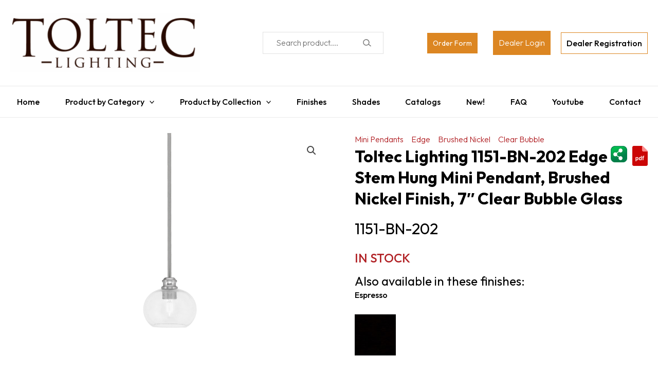

--- FILE ---
content_type: text/html; charset=utf-8
request_url: https://www.google.com/recaptcha/api2/anchor?ar=1&k=6LdUkgwsAAAAAKNfnhRjaNho2MVzZqDFTTSwEVs-&co=aHR0cHM6Ly90b2x0ZWNsdGcuY29tOjQ0Mw..&hl=en&type=image&v=PoyoqOPhxBO7pBk68S4YbpHZ&theme=light&size=normal&anchor-ms=20000&execute-ms=30000&cb=cpjj0l7fw6m5
body_size: 49693
content:
<!DOCTYPE HTML><html dir="ltr" lang="en"><head><meta http-equiv="Content-Type" content="text/html; charset=UTF-8">
<meta http-equiv="X-UA-Compatible" content="IE=edge">
<title>reCAPTCHA</title>
<style type="text/css">
/* cyrillic-ext */
@font-face {
  font-family: 'Roboto';
  font-style: normal;
  font-weight: 400;
  font-stretch: 100%;
  src: url(//fonts.gstatic.com/s/roboto/v48/KFO7CnqEu92Fr1ME7kSn66aGLdTylUAMa3GUBHMdazTgWw.woff2) format('woff2');
  unicode-range: U+0460-052F, U+1C80-1C8A, U+20B4, U+2DE0-2DFF, U+A640-A69F, U+FE2E-FE2F;
}
/* cyrillic */
@font-face {
  font-family: 'Roboto';
  font-style: normal;
  font-weight: 400;
  font-stretch: 100%;
  src: url(//fonts.gstatic.com/s/roboto/v48/KFO7CnqEu92Fr1ME7kSn66aGLdTylUAMa3iUBHMdazTgWw.woff2) format('woff2');
  unicode-range: U+0301, U+0400-045F, U+0490-0491, U+04B0-04B1, U+2116;
}
/* greek-ext */
@font-face {
  font-family: 'Roboto';
  font-style: normal;
  font-weight: 400;
  font-stretch: 100%;
  src: url(//fonts.gstatic.com/s/roboto/v48/KFO7CnqEu92Fr1ME7kSn66aGLdTylUAMa3CUBHMdazTgWw.woff2) format('woff2');
  unicode-range: U+1F00-1FFF;
}
/* greek */
@font-face {
  font-family: 'Roboto';
  font-style: normal;
  font-weight: 400;
  font-stretch: 100%;
  src: url(//fonts.gstatic.com/s/roboto/v48/KFO7CnqEu92Fr1ME7kSn66aGLdTylUAMa3-UBHMdazTgWw.woff2) format('woff2');
  unicode-range: U+0370-0377, U+037A-037F, U+0384-038A, U+038C, U+038E-03A1, U+03A3-03FF;
}
/* math */
@font-face {
  font-family: 'Roboto';
  font-style: normal;
  font-weight: 400;
  font-stretch: 100%;
  src: url(//fonts.gstatic.com/s/roboto/v48/KFO7CnqEu92Fr1ME7kSn66aGLdTylUAMawCUBHMdazTgWw.woff2) format('woff2');
  unicode-range: U+0302-0303, U+0305, U+0307-0308, U+0310, U+0312, U+0315, U+031A, U+0326-0327, U+032C, U+032F-0330, U+0332-0333, U+0338, U+033A, U+0346, U+034D, U+0391-03A1, U+03A3-03A9, U+03B1-03C9, U+03D1, U+03D5-03D6, U+03F0-03F1, U+03F4-03F5, U+2016-2017, U+2034-2038, U+203C, U+2040, U+2043, U+2047, U+2050, U+2057, U+205F, U+2070-2071, U+2074-208E, U+2090-209C, U+20D0-20DC, U+20E1, U+20E5-20EF, U+2100-2112, U+2114-2115, U+2117-2121, U+2123-214F, U+2190, U+2192, U+2194-21AE, U+21B0-21E5, U+21F1-21F2, U+21F4-2211, U+2213-2214, U+2216-22FF, U+2308-230B, U+2310, U+2319, U+231C-2321, U+2336-237A, U+237C, U+2395, U+239B-23B7, U+23D0, U+23DC-23E1, U+2474-2475, U+25AF, U+25B3, U+25B7, U+25BD, U+25C1, U+25CA, U+25CC, U+25FB, U+266D-266F, U+27C0-27FF, U+2900-2AFF, U+2B0E-2B11, U+2B30-2B4C, U+2BFE, U+3030, U+FF5B, U+FF5D, U+1D400-1D7FF, U+1EE00-1EEFF;
}
/* symbols */
@font-face {
  font-family: 'Roboto';
  font-style: normal;
  font-weight: 400;
  font-stretch: 100%;
  src: url(//fonts.gstatic.com/s/roboto/v48/KFO7CnqEu92Fr1ME7kSn66aGLdTylUAMaxKUBHMdazTgWw.woff2) format('woff2');
  unicode-range: U+0001-000C, U+000E-001F, U+007F-009F, U+20DD-20E0, U+20E2-20E4, U+2150-218F, U+2190, U+2192, U+2194-2199, U+21AF, U+21E6-21F0, U+21F3, U+2218-2219, U+2299, U+22C4-22C6, U+2300-243F, U+2440-244A, U+2460-24FF, U+25A0-27BF, U+2800-28FF, U+2921-2922, U+2981, U+29BF, U+29EB, U+2B00-2BFF, U+4DC0-4DFF, U+FFF9-FFFB, U+10140-1018E, U+10190-1019C, U+101A0, U+101D0-101FD, U+102E0-102FB, U+10E60-10E7E, U+1D2C0-1D2D3, U+1D2E0-1D37F, U+1F000-1F0FF, U+1F100-1F1AD, U+1F1E6-1F1FF, U+1F30D-1F30F, U+1F315, U+1F31C, U+1F31E, U+1F320-1F32C, U+1F336, U+1F378, U+1F37D, U+1F382, U+1F393-1F39F, U+1F3A7-1F3A8, U+1F3AC-1F3AF, U+1F3C2, U+1F3C4-1F3C6, U+1F3CA-1F3CE, U+1F3D4-1F3E0, U+1F3ED, U+1F3F1-1F3F3, U+1F3F5-1F3F7, U+1F408, U+1F415, U+1F41F, U+1F426, U+1F43F, U+1F441-1F442, U+1F444, U+1F446-1F449, U+1F44C-1F44E, U+1F453, U+1F46A, U+1F47D, U+1F4A3, U+1F4B0, U+1F4B3, U+1F4B9, U+1F4BB, U+1F4BF, U+1F4C8-1F4CB, U+1F4D6, U+1F4DA, U+1F4DF, U+1F4E3-1F4E6, U+1F4EA-1F4ED, U+1F4F7, U+1F4F9-1F4FB, U+1F4FD-1F4FE, U+1F503, U+1F507-1F50B, U+1F50D, U+1F512-1F513, U+1F53E-1F54A, U+1F54F-1F5FA, U+1F610, U+1F650-1F67F, U+1F687, U+1F68D, U+1F691, U+1F694, U+1F698, U+1F6AD, U+1F6B2, U+1F6B9-1F6BA, U+1F6BC, U+1F6C6-1F6CF, U+1F6D3-1F6D7, U+1F6E0-1F6EA, U+1F6F0-1F6F3, U+1F6F7-1F6FC, U+1F700-1F7FF, U+1F800-1F80B, U+1F810-1F847, U+1F850-1F859, U+1F860-1F887, U+1F890-1F8AD, U+1F8B0-1F8BB, U+1F8C0-1F8C1, U+1F900-1F90B, U+1F93B, U+1F946, U+1F984, U+1F996, U+1F9E9, U+1FA00-1FA6F, U+1FA70-1FA7C, U+1FA80-1FA89, U+1FA8F-1FAC6, U+1FACE-1FADC, U+1FADF-1FAE9, U+1FAF0-1FAF8, U+1FB00-1FBFF;
}
/* vietnamese */
@font-face {
  font-family: 'Roboto';
  font-style: normal;
  font-weight: 400;
  font-stretch: 100%;
  src: url(//fonts.gstatic.com/s/roboto/v48/KFO7CnqEu92Fr1ME7kSn66aGLdTylUAMa3OUBHMdazTgWw.woff2) format('woff2');
  unicode-range: U+0102-0103, U+0110-0111, U+0128-0129, U+0168-0169, U+01A0-01A1, U+01AF-01B0, U+0300-0301, U+0303-0304, U+0308-0309, U+0323, U+0329, U+1EA0-1EF9, U+20AB;
}
/* latin-ext */
@font-face {
  font-family: 'Roboto';
  font-style: normal;
  font-weight: 400;
  font-stretch: 100%;
  src: url(//fonts.gstatic.com/s/roboto/v48/KFO7CnqEu92Fr1ME7kSn66aGLdTylUAMa3KUBHMdazTgWw.woff2) format('woff2');
  unicode-range: U+0100-02BA, U+02BD-02C5, U+02C7-02CC, U+02CE-02D7, U+02DD-02FF, U+0304, U+0308, U+0329, U+1D00-1DBF, U+1E00-1E9F, U+1EF2-1EFF, U+2020, U+20A0-20AB, U+20AD-20C0, U+2113, U+2C60-2C7F, U+A720-A7FF;
}
/* latin */
@font-face {
  font-family: 'Roboto';
  font-style: normal;
  font-weight: 400;
  font-stretch: 100%;
  src: url(//fonts.gstatic.com/s/roboto/v48/KFO7CnqEu92Fr1ME7kSn66aGLdTylUAMa3yUBHMdazQ.woff2) format('woff2');
  unicode-range: U+0000-00FF, U+0131, U+0152-0153, U+02BB-02BC, U+02C6, U+02DA, U+02DC, U+0304, U+0308, U+0329, U+2000-206F, U+20AC, U+2122, U+2191, U+2193, U+2212, U+2215, U+FEFF, U+FFFD;
}
/* cyrillic-ext */
@font-face {
  font-family: 'Roboto';
  font-style: normal;
  font-weight: 500;
  font-stretch: 100%;
  src: url(//fonts.gstatic.com/s/roboto/v48/KFO7CnqEu92Fr1ME7kSn66aGLdTylUAMa3GUBHMdazTgWw.woff2) format('woff2');
  unicode-range: U+0460-052F, U+1C80-1C8A, U+20B4, U+2DE0-2DFF, U+A640-A69F, U+FE2E-FE2F;
}
/* cyrillic */
@font-face {
  font-family: 'Roboto';
  font-style: normal;
  font-weight: 500;
  font-stretch: 100%;
  src: url(//fonts.gstatic.com/s/roboto/v48/KFO7CnqEu92Fr1ME7kSn66aGLdTylUAMa3iUBHMdazTgWw.woff2) format('woff2');
  unicode-range: U+0301, U+0400-045F, U+0490-0491, U+04B0-04B1, U+2116;
}
/* greek-ext */
@font-face {
  font-family: 'Roboto';
  font-style: normal;
  font-weight: 500;
  font-stretch: 100%;
  src: url(//fonts.gstatic.com/s/roboto/v48/KFO7CnqEu92Fr1ME7kSn66aGLdTylUAMa3CUBHMdazTgWw.woff2) format('woff2');
  unicode-range: U+1F00-1FFF;
}
/* greek */
@font-face {
  font-family: 'Roboto';
  font-style: normal;
  font-weight: 500;
  font-stretch: 100%;
  src: url(//fonts.gstatic.com/s/roboto/v48/KFO7CnqEu92Fr1ME7kSn66aGLdTylUAMa3-UBHMdazTgWw.woff2) format('woff2');
  unicode-range: U+0370-0377, U+037A-037F, U+0384-038A, U+038C, U+038E-03A1, U+03A3-03FF;
}
/* math */
@font-face {
  font-family: 'Roboto';
  font-style: normal;
  font-weight: 500;
  font-stretch: 100%;
  src: url(//fonts.gstatic.com/s/roboto/v48/KFO7CnqEu92Fr1ME7kSn66aGLdTylUAMawCUBHMdazTgWw.woff2) format('woff2');
  unicode-range: U+0302-0303, U+0305, U+0307-0308, U+0310, U+0312, U+0315, U+031A, U+0326-0327, U+032C, U+032F-0330, U+0332-0333, U+0338, U+033A, U+0346, U+034D, U+0391-03A1, U+03A3-03A9, U+03B1-03C9, U+03D1, U+03D5-03D6, U+03F0-03F1, U+03F4-03F5, U+2016-2017, U+2034-2038, U+203C, U+2040, U+2043, U+2047, U+2050, U+2057, U+205F, U+2070-2071, U+2074-208E, U+2090-209C, U+20D0-20DC, U+20E1, U+20E5-20EF, U+2100-2112, U+2114-2115, U+2117-2121, U+2123-214F, U+2190, U+2192, U+2194-21AE, U+21B0-21E5, U+21F1-21F2, U+21F4-2211, U+2213-2214, U+2216-22FF, U+2308-230B, U+2310, U+2319, U+231C-2321, U+2336-237A, U+237C, U+2395, U+239B-23B7, U+23D0, U+23DC-23E1, U+2474-2475, U+25AF, U+25B3, U+25B7, U+25BD, U+25C1, U+25CA, U+25CC, U+25FB, U+266D-266F, U+27C0-27FF, U+2900-2AFF, U+2B0E-2B11, U+2B30-2B4C, U+2BFE, U+3030, U+FF5B, U+FF5D, U+1D400-1D7FF, U+1EE00-1EEFF;
}
/* symbols */
@font-face {
  font-family: 'Roboto';
  font-style: normal;
  font-weight: 500;
  font-stretch: 100%;
  src: url(//fonts.gstatic.com/s/roboto/v48/KFO7CnqEu92Fr1ME7kSn66aGLdTylUAMaxKUBHMdazTgWw.woff2) format('woff2');
  unicode-range: U+0001-000C, U+000E-001F, U+007F-009F, U+20DD-20E0, U+20E2-20E4, U+2150-218F, U+2190, U+2192, U+2194-2199, U+21AF, U+21E6-21F0, U+21F3, U+2218-2219, U+2299, U+22C4-22C6, U+2300-243F, U+2440-244A, U+2460-24FF, U+25A0-27BF, U+2800-28FF, U+2921-2922, U+2981, U+29BF, U+29EB, U+2B00-2BFF, U+4DC0-4DFF, U+FFF9-FFFB, U+10140-1018E, U+10190-1019C, U+101A0, U+101D0-101FD, U+102E0-102FB, U+10E60-10E7E, U+1D2C0-1D2D3, U+1D2E0-1D37F, U+1F000-1F0FF, U+1F100-1F1AD, U+1F1E6-1F1FF, U+1F30D-1F30F, U+1F315, U+1F31C, U+1F31E, U+1F320-1F32C, U+1F336, U+1F378, U+1F37D, U+1F382, U+1F393-1F39F, U+1F3A7-1F3A8, U+1F3AC-1F3AF, U+1F3C2, U+1F3C4-1F3C6, U+1F3CA-1F3CE, U+1F3D4-1F3E0, U+1F3ED, U+1F3F1-1F3F3, U+1F3F5-1F3F7, U+1F408, U+1F415, U+1F41F, U+1F426, U+1F43F, U+1F441-1F442, U+1F444, U+1F446-1F449, U+1F44C-1F44E, U+1F453, U+1F46A, U+1F47D, U+1F4A3, U+1F4B0, U+1F4B3, U+1F4B9, U+1F4BB, U+1F4BF, U+1F4C8-1F4CB, U+1F4D6, U+1F4DA, U+1F4DF, U+1F4E3-1F4E6, U+1F4EA-1F4ED, U+1F4F7, U+1F4F9-1F4FB, U+1F4FD-1F4FE, U+1F503, U+1F507-1F50B, U+1F50D, U+1F512-1F513, U+1F53E-1F54A, U+1F54F-1F5FA, U+1F610, U+1F650-1F67F, U+1F687, U+1F68D, U+1F691, U+1F694, U+1F698, U+1F6AD, U+1F6B2, U+1F6B9-1F6BA, U+1F6BC, U+1F6C6-1F6CF, U+1F6D3-1F6D7, U+1F6E0-1F6EA, U+1F6F0-1F6F3, U+1F6F7-1F6FC, U+1F700-1F7FF, U+1F800-1F80B, U+1F810-1F847, U+1F850-1F859, U+1F860-1F887, U+1F890-1F8AD, U+1F8B0-1F8BB, U+1F8C0-1F8C1, U+1F900-1F90B, U+1F93B, U+1F946, U+1F984, U+1F996, U+1F9E9, U+1FA00-1FA6F, U+1FA70-1FA7C, U+1FA80-1FA89, U+1FA8F-1FAC6, U+1FACE-1FADC, U+1FADF-1FAE9, U+1FAF0-1FAF8, U+1FB00-1FBFF;
}
/* vietnamese */
@font-face {
  font-family: 'Roboto';
  font-style: normal;
  font-weight: 500;
  font-stretch: 100%;
  src: url(//fonts.gstatic.com/s/roboto/v48/KFO7CnqEu92Fr1ME7kSn66aGLdTylUAMa3OUBHMdazTgWw.woff2) format('woff2');
  unicode-range: U+0102-0103, U+0110-0111, U+0128-0129, U+0168-0169, U+01A0-01A1, U+01AF-01B0, U+0300-0301, U+0303-0304, U+0308-0309, U+0323, U+0329, U+1EA0-1EF9, U+20AB;
}
/* latin-ext */
@font-face {
  font-family: 'Roboto';
  font-style: normal;
  font-weight: 500;
  font-stretch: 100%;
  src: url(//fonts.gstatic.com/s/roboto/v48/KFO7CnqEu92Fr1ME7kSn66aGLdTylUAMa3KUBHMdazTgWw.woff2) format('woff2');
  unicode-range: U+0100-02BA, U+02BD-02C5, U+02C7-02CC, U+02CE-02D7, U+02DD-02FF, U+0304, U+0308, U+0329, U+1D00-1DBF, U+1E00-1E9F, U+1EF2-1EFF, U+2020, U+20A0-20AB, U+20AD-20C0, U+2113, U+2C60-2C7F, U+A720-A7FF;
}
/* latin */
@font-face {
  font-family: 'Roboto';
  font-style: normal;
  font-weight: 500;
  font-stretch: 100%;
  src: url(//fonts.gstatic.com/s/roboto/v48/KFO7CnqEu92Fr1ME7kSn66aGLdTylUAMa3yUBHMdazQ.woff2) format('woff2');
  unicode-range: U+0000-00FF, U+0131, U+0152-0153, U+02BB-02BC, U+02C6, U+02DA, U+02DC, U+0304, U+0308, U+0329, U+2000-206F, U+20AC, U+2122, U+2191, U+2193, U+2212, U+2215, U+FEFF, U+FFFD;
}
/* cyrillic-ext */
@font-face {
  font-family: 'Roboto';
  font-style: normal;
  font-weight: 900;
  font-stretch: 100%;
  src: url(//fonts.gstatic.com/s/roboto/v48/KFO7CnqEu92Fr1ME7kSn66aGLdTylUAMa3GUBHMdazTgWw.woff2) format('woff2');
  unicode-range: U+0460-052F, U+1C80-1C8A, U+20B4, U+2DE0-2DFF, U+A640-A69F, U+FE2E-FE2F;
}
/* cyrillic */
@font-face {
  font-family: 'Roboto';
  font-style: normal;
  font-weight: 900;
  font-stretch: 100%;
  src: url(//fonts.gstatic.com/s/roboto/v48/KFO7CnqEu92Fr1ME7kSn66aGLdTylUAMa3iUBHMdazTgWw.woff2) format('woff2');
  unicode-range: U+0301, U+0400-045F, U+0490-0491, U+04B0-04B1, U+2116;
}
/* greek-ext */
@font-face {
  font-family: 'Roboto';
  font-style: normal;
  font-weight: 900;
  font-stretch: 100%;
  src: url(//fonts.gstatic.com/s/roboto/v48/KFO7CnqEu92Fr1ME7kSn66aGLdTylUAMa3CUBHMdazTgWw.woff2) format('woff2');
  unicode-range: U+1F00-1FFF;
}
/* greek */
@font-face {
  font-family: 'Roboto';
  font-style: normal;
  font-weight: 900;
  font-stretch: 100%;
  src: url(//fonts.gstatic.com/s/roboto/v48/KFO7CnqEu92Fr1ME7kSn66aGLdTylUAMa3-UBHMdazTgWw.woff2) format('woff2');
  unicode-range: U+0370-0377, U+037A-037F, U+0384-038A, U+038C, U+038E-03A1, U+03A3-03FF;
}
/* math */
@font-face {
  font-family: 'Roboto';
  font-style: normal;
  font-weight: 900;
  font-stretch: 100%;
  src: url(//fonts.gstatic.com/s/roboto/v48/KFO7CnqEu92Fr1ME7kSn66aGLdTylUAMawCUBHMdazTgWw.woff2) format('woff2');
  unicode-range: U+0302-0303, U+0305, U+0307-0308, U+0310, U+0312, U+0315, U+031A, U+0326-0327, U+032C, U+032F-0330, U+0332-0333, U+0338, U+033A, U+0346, U+034D, U+0391-03A1, U+03A3-03A9, U+03B1-03C9, U+03D1, U+03D5-03D6, U+03F0-03F1, U+03F4-03F5, U+2016-2017, U+2034-2038, U+203C, U+2040, U+2043, U+2047, U+2050, U+2057, U+205F, U+2070-2071, U+2074-208E, U+2090-209C, U+20D0-20DC, U+20E1, U+20E5-20EF, U+2100-2112, U+2114-2115, U+2117-2121, U+2123-214F, U+2190, U+2192, U+2194-21AE, U+21B0-21E5, U+21F1-21F2, U+21F4-2211, U+2213-2214, U+2216-22FF, U+2308-230B, U+2310, U+2319, U+231C-2321, U+2336-237A, U+237C, U+2395, U+239B-23B7, U+23D0, U+23DC-23E1, U+2474-2475, U+25AF, U+25B3, U+25B7, U+25BD, U+25C1, U+25CA, U+25CC, U+25FB, U+266D-266F, U+27C0-27FF, U+2900-2AFF, U+2B0E-2B11, U+2B30-2B4C, U+2BFE, U+3030, U+FF5B, U+FF5D, U+1D400-1D7FF, U+1EE00-1EEFF;
}
/* symbols */
@font-face {
  font-family: 'Roboto';
  font-style: normal;
  font-weight: 900;
  font-stretch: 100%;
  src: url(//fonts.gstatic.com/s/roboto/v48/KFO7CnqEu92Fr1ME7kSn66aGLdTylUAMaxKUBHMdazTgWw.woff2) format('woff2');
  unicode-range: U+0001-000C, U+000E-001F, U+007F-009F, U+20DD-20E0, U+20E2-20E4, U+2150-218F, U+2190, U+2192, U+2194-2199, U+21AF, U+21E6-21F0, U+21F3, U+2218-2219, U+2299, U+22C4-22C6, U+2300-243F, U+2440-244A, U+2460-24FF, U+25A0-27BF, U+2800-28FF, U+2921-2922, U+2981, U+29BF, U+29EB, U+2B00-2BFF, U+4DC0-4DFF, U+FFF9-FFFB, U+10140-1018E, U+10190-1019C, U+101A0, U+101D0-101FD, U+102E0-102FB, U+10E60-10E7E, U+1D2C0-1D2D3, U+1D2E0-1D37F, U+1F000-1F0FF, U+1F100-1F1AD, U+1F1E6-1F1FF, U+1F30D-1F30F, U+1F315, U+1F31C, U+1F31E, U+1F320-1F32C, U+1F336, U+1F378, U+1F37D, U+1F382, U+1F393-1F39F, U+1F3A7-1F3A8, U+1F3AC-1F3AF, U+1F3C2, U+1F3C4-1F3C6, U+1F3CA-1F3CE, U+1F3D4-1F3E0, U+1F3ED, U+1F3F1-1F3F3, U+1F3F5-1F3F7, U+1F408, U+1F415, U+1F41F, U+1F426, U+1F43F, U+1F441-1F442, U+1F444, U+1F446-1F449, U+1F44C-1F44E, U+1F453, U+1F46A, U+1F47D, U+1F4A3, U+1F4B0, U+1F4B3, U+1F4B9, U+1F4BB, U+1F4BF, U+1F4C8-1F4CB, U+1F4D6, U+1F4DA, U+1F4DF, U+1F4E3-1F4E6, U+1F4EA-1F4ED, U+1F4F7, U+1F4F9-1F4FB, U+1F4FD-1F4FE, U+1F503, U+1F507-1F50B, U+1F50D, U+1F512-1F513, U+1F53E-1F54A, U+1F54F-1F5FA, U+1F610, U+1F650-1F67F, U+1F687, U+1F68D, U+1F691, U+1F694, U+1F698, U+1F6AD, U+1F6B2, U+1F6B9-1F6BA, U+1F6BC, U+1F6C6-1F6CF, U+1F6D3-1F6D7, U+1F6E0-1F6EA, U+1F6F0-1F6F3, U+1F6F7-1F6FC, U+1F700-1F7FF, U+1F800-1F80B, U+1F810-1F847, U+1F850-1F859, U+1F860-1F887, U+1F890-1F8AD, U+1F8B0-1F8BB, U+1F8C0-1F8C1, U+1F900-1F90B, U+1F93B, U+1F946, U+1F984, U+1F996, U+1F9E9, U+1FA00-1FA6F, U+1FA70-1FA7C, U+1FA80-1FA89, U+1FA8F-1FAC6, U+1FACE-1FADC, U+1FADF-1FAE9, U+1FAF0-1FAF8, U+1FB00-1FBFF;
}
/* vietnamese */
@font-face {
  font-family: 'Roboto';
  font-style: normal;
  font-weight: 900;
  font-stretch: 100%;
  src: url(//fonts.gstatic.com/s/roboto/v48/KFO7CnqEu92Fr1ME7kSn66aGLdTylUAMa3OUBHMdazTgWw.woff2) format('woff2');
  unicode-range: U+0102-0103, U+0110-0111, U+0128-0129, U+0168-0169, U+01A0-01A1, U+01AF-01B0, U+0300-0301, U+0303-0304, U+0308-0309, U+0323, U+0329, U+1EA0-1EF9, U+20AB;
}
/* latin-ext */
@font-face {
  font-family: 'Roboto';
  font-style: normal;
  font-weight: 900;
  font-stretch: 100%;
  src: url(//fonts.gstatic.com/s/roboto/v48/KFO7CnqEu92Fr1ME7kSn66aGLdTylUAMa3KUBHMdazTgWw.woff2) format('woff2');
  unicode-range: U+0100-02BA, U+02BD-02C5, U+02C7-02CC, U+02CE-02D7, U+02DD-02FF, U+0304, U+0308, U+0329, U+1D00-1DBF, U+1E00-1E9F, U+1EF2-1EFF, U+2020, U+20A0-20AB, U+20AD-20C0, U+2113, U+2C60-2C7F, U+A720-A7FF;
}
/* latin */
@font-face {
  font-family: 'Roboto';
  font-style: normal;
  font-weight: 900;
  font-stretch: 100%;
  src: url(//fonts.gstatic.com/s/roboto/v48/KFO7CnqEu92Fr1ME7kSn66aGLdTylUAMa3yUBHMdazQ.woff2) format('woff2');
  unicode-range: U+0000-00FF, U+0131, U+0152-0153, U+02BB-02BC, U+02C6, U+02DA, U+02DC, U+0304, U+0308, U+0329, U+2000-206F, U+20AC, U+2122, U+2191, U+2193, U+2212, U+2215, U+FEFF, U+FFFD;
}

</style>
<link rel="stylesheet" type="text/css" href="https://www.gstatic.com/recaptcha/releases/PoyoqOPhxBO7pBk68S4YbpHZ/styles__ltr.css">
<script nonce="2n3P_0MBKAgyuM92Wt8TdQ" type="text/javascript">window['__recaptcha_api'] = 'https://www.google.com/recaptcha/api2/';</script>
<script type="text/javascript" src="https://www.gstatic.com/recaptcha/releases/PoyoqOPhxBO7pBk68S4YbpHZ/recaptcha__en.js" nonce="2n3P_0MBKAgyuM92Wt8TdQ">
      
    </script></head>
<body><div id="rc-anchor-alert" class="rc-anchor-alert"></div>
<input type="hidden" id="recaptcha-token" value="[base64]">
<script type="text/javascript" nonce="2n3P_0MBKAgyuM92Wt8TdQ">
      recaptcha.anchor.Main.init("[\x22ainput\x22,[\x22bgdata\x22,\x22\x22,\[base64]/[base64]/[base64]/[base64]/cjw8ejpyPj4+eil9Y2F0Y2gobCl7dGhyb3cgbDt9fSxIPWZ1bmN0aW9uKHcsdCx6KXtpZih3PT0xOTR8fHc9PTIwOCl0LnZbd10/dC52W3ddLmNvbmNhdCh6KTp0LnZbd109b2Yoeix0KTtlbHNle2lmKHQuYkImJnchPTMxNylyZXR1cm47dz09NjZ8fHc9PTEyMnx8dz09NDcwfHx3PT00NHx8dz09NDE2fHx3PT0zOTd8fHc9PTQyMXx8dz09Njh8fHc9PTcwfHx3PT0xODQ/[base64]/[base64]/[base64]/bmV3IGRbVl0oSlswXSk6cD09Mj9uZXcgZFtWXShKWzBdLEpbMV0pOnA9PTM/bmV3IGRbVl0oSlswXSxKWzFdLEpbMl0pOnA9PTQ/[base64]/[base64]/[base64]/[base64]\x22,\[base64]\\u003d\\u003d\x22,\x22woXDm8Kjw6wLN2ldM0PCkMKCw7UmZ8O2FnnDtsKrX1LCscO5w5xmVsKJI8KWY8KOA8KBwrRPwrLCqh4LwodRw6vDkTRuwrzCvlcNwrrDoklAFsOfwpRqw6HDnl7CjF8fwp/CmcO/w77CoMKow6RUI1lmUkjCrAhZaMK7fXLDi8K3fydOX8ObwqkiHzkwe8OIw57Dvz/DlsO1RsOXXMOBMcKFw5xuaQA0SyoIdB5nwqjDh1sjMxlMw6xhw5YFw47Dpi1DQAFeN2vCoMK7w5xWcBIAPMO3wq7DvjLDjcO+FGLDrwdGHTF7wrzCrjoMwpU3X0nCuMO3wrrCvA7Cjg/DjTENw5DDmMKHw5QFw4p6bUbCmcK7w73DrsOEWcOICsOLwp5Bw6wmbQrDssK9wo3ChiMEYXjCk8OcTcKkw7B/wr/CqUVtDMOaGMKNfEPCu2YcHF/[base64]/YEUsUcK2wpzDmsOyw5koEiU9wpRSXE3CmxTDusOYw6zCvcKzW8KadhPDlFE9woorw4h0wpvCgzLDksOhbzvDjVzDrsKNwpvDuhbDg3/CtsO4wqt+KADCjG0swrhIw7Fkw5VnEMONASVEw6HCjMKDw7PCrSzChgbCoGnCsFrCpRRZWcOWDVRcOcKMwp3DtTM1w43CtBbDpcKBAsKlIWrDvcKow6zChA/[base64]/[base64]/woHDucKow5Q/wqhrOmfDisKnwqXDj0bCu8OTYsKww5XCh8KhecK5OsOCfgHDk8KUTVLDt8KhCMOrNkfDrcOrMsO7w5FjacK1w4/Cn1tNwpsRTBtFwpbDhHLDk8O6w67CmMKTJzduw4zDoMOzwqHDs1DCkhd2wo1tVcOjZMO5wojCkcOawqLCgwDCpsOIScKSDMKkwoLDmE5qYXpFQMKFTsKbMMKxwovCqcO/[base64]/CqsOHFsKIXsOUw4B4wrPDjsOfw4vCpXsXK8O0wqVYwpnDml83w5/DqGHChMKJw5xnw4zDvS/CrDN9w5MpfsK9w5DDklbDuMO5w6nDlcOjw5tOA8OAwoxiDMKVQ8O0TsKawrvCqCR0wrULbn8dVH8Tf27Dv8KjCxjCs8OvZMOnw6XCoDLDlMOxXkk4C8OEcSELb8ObKRPDtgoBFcKdw7/CssKpHEjDsiHDnMKDwprCj8KPWMKiw4TChhjCp8Kow7NowrcSPzbCnRk7wrVTwoVgC2RIwpbCusKHNcOoeXrDlGstwq3DkMOtw7fDinhsw6jDvMKoWsK9UhpxezHDmVU0ZcKWwqXDt2YiFm1aYy/CvmbDkiYvwoQSFVvClAXDiUdzAcOIw7rCtETDnMOtYXpsw7RPRU18wrrDm8OYw6gLwo0nw5ZlwpjDnz4/XFLChGMxT8K4PcKFwpPDixHCuTLCnAovdMKowotKJBbCvMOhwrbCogPClsOWw6TDt0lfEQ7DoDDDpMKLwqxyw6LCj39DwqPDjHMLw77ClHJhO8KyVcKFC8K8wqp5w5zDksOyFlfDpxnDtzDCuX/Dn2nDsl3CljjCmcKQGMKhGMKUMsKRcmDCuUcDwq7ClmIAKGM0CjrDoUjChDzDssKzZE5Iwrpawolxw7LDisOgUHc9w6PCo8KVwpzDhMK5wqLDu8OBU2bCqyEgAMK/[base64]/CgUpzworDihDDv8OvwrrDoMKYw5PCn8K5wqxnQ8OhDzHCq8OQNcKmZMOSwqA0wpPCglIBw7XCk31AwpzDkm9ZIwjDmn/DsMKHwr7Dt8Kow7liDQdow4PCmsK4TMKbw5BowpPCkMOLwqTDq8KlOcOrw4LCl0c7w5w3Xw0mw4kiRsKIZxN7w4Yfwp/CnU45wqbCp8KJFi87QTzDlzLCnMOlw5nCjsKlwrdKHmp9wo/DvHnDn8KLXEdFwoPCmMKQwqMcP0MZw6LDnwTCiMKewpUNecK0W8KlwrnDrnLDq8Kbwodaw4sgAMO0w6U/TMKXw4DCusK7wpDChHnDv8KYwqAOwqUXwqRzIcOrw6hYwovCux1+DGDDv8KAw5Y7PQ0Rw4fDkxHCmsKiw6opw7/Dqi7CgA99F1jDmFHColsnNFnDryLClsKswrvCg8KIw6s7RsOkUsKww6fDux3CuV/CqhLDrBnDiT3Cm8Ozw6B/[base64]/Cl1jDucO+PFDCocK6MMKcG8Ogw5LCmwR2dMKwwprDgsKJFsORwrpPw7vCnA8+w6AXcsKUwqbCucOeYcKMaErCnDwSThpCeT/CiTTCjcKwb3IywqDDiFxCwrnCv8OTw73Dp8OqIG7Du3fDqTTCrDFGJMKEdxQNw7HDj8O8IcKGAmsNFMKow5M0wp3DnMO5eMOzbxfDhk7Cg8KIc8KrG8K3w7hNw7bCriAwTMKyw68QwoFBwolFw5dkw7gRwqPDj8KAdVTDrX9QSnzCjn/DmD4VQTgqw4kuw7TDsMKCwq4wdsKTKQ1QDsOVGsKSTMKuwphMwq9RA8O3REYrwr3CpMOAwpHDkB14eVvCuTJ5CMKHSS3Cv3/DqnLCiMKyZ8OKw7/[base64]/w41rTcKzZcOQYMO3en/[base64]/CiAHDp3Elw64PwrBQw7LCjznDsQjCt8O5PHrCp13DjMKeMsKsODlUNSTDp3I1wq3CkMKWw6rCtsOCwrTDtyXCpG/DgnzDpSfDjcKSeMKswo00wp5pd31XwqjCiG1nw5ooDhxFwpFcQcKFTwzCgxRmwpsGXMKYOMKqwrc/w6DDvsO1fcOUMMOeGnE3w7DDjcKaHVtEeMOAwqwwwobDmC/DtnnDhsKcwo41YRoMOm85wo5rw6QNw4Byw5YIGEoKAErChjw9woI8wr9jw7jCjMOkw4bDojbCi8KDGDDDoBDDmcK1wqp/wpA1Zx7CrsKDNjpddERfLD/DvEBtw7HDkMOYIcOScsK6Xnogw7U5w4vDhcOWwqhENsOvwo1BIMOww7kiw6U2GSA/w5PCrsOswpLCu8KmZ8Krw5kOwqzDv8OwwrI8wpkYwqbDsGETaADDt8KbRMKFw4JpScO1esKLfT/[base64]/Cp8OsOsObfCXCgifCoEZVw5nCiMKbw4RrNEIkPcOwbFLCs8OMwrXDmnxkX8OXEzrDgE0YwrzDgcKXRybDiUhIw7TCjA3CsBB3Al/CqyIhH0Unb8KKw6XDshzDucK8B2wqwp5HwqPDpG4EIsOeZR7DlnYTwq3CoAoqa8ObwoLChzgSWA3CmcKkRTkxdFjClkhQw7ttw7M3cmt7w6A9AcOFcsKgIgc/Ex97w4nDv8O6TWrCuxZbdDnDvmZjW8K7MsKYw5NsZlptwpIEw4LCgRzClcK5wqlyMGTDhsKgb3HChjB4w5hzIg9oES9ywq7DhcKHw6LCh8KNw7zDhljCmFRRGMO4wpZdS8KTFRvCvmBQwrXCtsKJwqbDvcODw7XDkg7CkwPDu8OowqYowoTCtsOPVHhgNcKYw5zDpG/DmTTCtg3Cq8OyESJFXmUxXlFqw6YOw5p7wrTChMK9wq9Jw5nDmmDCunjDrxgoHsK4MChII8KsDMKwwpHDnsKYcEV+w7/Do8Kzwrgbw7bDj8KaRTvDjcK/bFrDhDgCw7oQZsOpJm1gwqd9wo46wpXCrhTCpwUowr7Cv8K8w4oVW8OFwpLChMK5wrvDugbClClPVRrCpsOhfjY2wqcGwoJdw7PCuTBdIsOJQ3sZfEbCp8KSwoDDrWhNwqERLUQCGzphwoR3KDU0w5gJw7gefR4cwqzDlMKHwqnDm8K/wow2NMOqwoDDh8OEChrCqWrCqMO2RsKXYsOLwrXDjcK2X1xWVm7DiEwCCMK9bsK2dj08bDdNwpY2wrjCocKETwANOsKdwrLDpsOEK8O0woLDosOTGlnDuHp6w4kqBlF1w6Njw73DpcKGBMK5SgIIa8Kdwog/ZFhfbWzDl8Olw5A/w4rDgiDDqgUUWSV8wopkw6rDrMOjw4M8wqPCiTjClsKhJsOrw7zDvMOifjbCpAPCvcO6w68bTh1Ewp8ew7lZw6fCvUDCqTEnL8OxZwBvw7bChw/[base64]/DvsKNwpMRw5TCnytcTTM2GsOGw5svworCnHnDuAjDi8KHwpfCuEvCo8Kaw4d8w7XCg3fDojtNw55+HsK5d8KUfk3Ds8KRwroRLsKYXw0Vc8KYwpp0w4rCl0XCscOPw7I+Ilsiw5obQFRKw4RzeMOgLk/DrsKrT0bCmcKOCcKTOhvCpi/CpcOkw7TCr8KeDCxTw4VawolFA1pAFcOwDcKWwovCuMO/FUXDmMOXwqg9wpgpw5NQwpzCscKJf8OYw4LCnFnDj3bCssKvJMK5NQcUw7HCp8OhwovCjkt3w6TCp8KEw603D8OfIsO1IsO/[base64]/BsOFVMK/wrnDi8KcBQw1w7vDisO0NEnCrcO2PsKnI8KowotqwppRXsOUwpDDm8OQXMKoFRfCjW/CgMOBwo1UwqlSw59Vw6vCllLCrGDDnCnDtSjDvMOvCMOPwrfCscK1wqXDpMODwq3Di2p0dsO+W0zCrRtow7XDr1B1wr8/JnDCvkjCrHTCicOrQ8OuM8KYdsOkYzRdIENowpYmFsOAw4fCil5zw51Gw5zCh8KJSsK5woVRw63DnwDDhycdCF7CnhXDtjsZw4pMw5B6cjnCuMOEw57CosK+w6kpwqvCp8O6w5UbwrEOe8KjdsOSOsO+SMOgw57DvsKUw5/DosK7GWs6ACVCwrzDhMOuIUjCi3ZJIsOWHcOzw5jCg8KPMMOVd8OzwqrDncOfwo3Dv8ONPzh3w59Iw7I/DMOWI8OAPMOIw4hqH8KfL0vCqnnDnsKCwpFXWwXCoy7DsMKHYMOCcMO8O8OOw55wGcKGRDYkZSnCtGXDhsKFwrdwFl7DhzhxCytlUwouOMOmwq/Dq8OVTMKtaWY0VWnCpMOrTcOTGMKYw6kbasKvw7RZAMO9wqptMFhSDCpZR1wCFcOaN2fDrB3DsA84w5pzwqfDlcOvGEQew6BkQMOsw7nDlsKFwqjCisOTw5/CjsOQCMOww78GwqHCg2LDvsKqc8O4XsOjUC7DvmFIwqYieMKZw7LDrQ95w7hFGcKeUkXDpcOHw5NFw7HCgWkCw4nCuVkiw5vDkD0zwqsWw4tBFmXCtcOIAMKwwpNzwqnCq8O/[base64]/[base64]/Cuw/DgsKED8OTbMKtWzx8w7oRwoJ3wq/Cryp/[base64]/[base64]/[base64]/[base64]/CmMKtS8Kxw68rwqPCrEJvB8OWw67DnUvDhzLDm8Kaw7Ntwrl9KlUcwqzDqMK/w7XChR1twonCu8KVwq9kUGxDwovDixDClhhvw5XDtAPDhARew4bDrQvCjyUnw5/CpD3Dv8OJM8O/fsKawrLCqDfCsMOKAMO6Ym9Vw7DDlkbCu8KCwozDn8K7T8OFwqXDi1tqSsKGwpzDlMOcccO9w4nChcO9M8K2wrFCw5BxQgw5bMKMA8Ouwpoowpp+woI7V2RPImrDsh/Do8KJwpkww7YWwqHDp3F/B3TCiAJ2FMOgLHNvd8KTPcK7wofCmsOaw7jDmFgxScOVwpfCtcOtYznCoDgRwrDDhMOXAMKOe0Ahw7nDiSA+Qgosw54UwrEGHcOjFsK8MDrDt8KlVmLDqcOIGXrDl8KUST1/[base64]/Dv8KMwrojMHJkFmp+wqrCtsOywpvDv8KYZ8OZJcOcwpHDvsO7TDR3wrJhw6BLW0pZw5XCpj3CujtdaMK7w6pOJRAIwprCpsKDPkDDsk0kUyRaYMKyY8KowoPDosOuwq4wB8OKwrbDrsOlwroUD2EzS8KXw5FyVcKKKQzCpX/[base64]/DiEUiw6VAwrbCk2jDjMKyP1cJCzENw7opHlx8wpc/fsK2CDwPCBzCh8K1wr3DtcKKwoI1w6NgwrEmdkbDpCXCqMKHdmFpwr5AAsOdMMKew7EcYsKZwqIWw71EG38ew6cMw5EYRMKFJ13Ckm7ChCNfwr/DkMK1w5nDn8KvwpDDiVrDqHjChcOaZsOJw4TCnsKsA8KVw4TCrCJqwoAsN8KOw7EPwodjwpPCisK2AMK2w7hEwogHYAnDq8Oywr7DvkEYwrbDv8KBEcKHwpgBw5rDqXrDvsO3w77CjMKEci/DoCzCi8Ogw7wewoDDhMKNwphUw5EKBFPDnGfCqwTDosOwG8Oyw54XYkvDrsO5wogKOzvDrMOXw73Djj/CtcO7w7TDusOAT0h9e8KUKSrDqsOCw7wubcKuw75pw65Bw7TCqsKeNEvCscK3dAQrWMOdwrN/T1NLLQDDlUPDmCk5wqJ+w6V9OS1GL8OqwoMlHzHCrxHCt3ETw4oPeRnCv8OWCBPDjsKAel7CkcKqwrBqDABWaQZ5WRrCh8Ohw5HCuV/CucOhScODw78bwpcwDsOowoF+wrXCk8KGHMK2wo5Mwq0QcsKmJMOJwqgqL8KcJsO9wpdew6ICfRRKBGIdccKzwq3DlA/CqHIOLmXDpcKJwofDi8Oow6/[base64]/DsKkEMKCw4HDg2sNw7ptW8OuwrHDlsKDWsOqwq3DusKWw5l9w5MbV8K0wo3DsMKuCSdcPcO5fcOFPsOlwrd3RlVUwpQ7wolscSddHCTDqHZpJMKtUVwkVXgnw7R9K8KMw4zCn8KRKidTw5trCMO+OMOew6kLUHPCpnspU8K9QQnDlsO/[base64]/wp7DqMO1RcKjCcOTw5U2e3IdesKAw7XDvMKtSsO9BWpWEMKJw6trw7rDjHJgwoHCqMKywoALw6ghw7PCqHXDoELDvh/CnsKzQcOVXE9uw5LDv1rDjkoIEELDn37CgcOTw73DpsKZcTlSwqjDlMOqaVXCvMOVw495w6kXdcKLJ8O/JcKIwq8NWMK+w5Mrw4TDgh4OBBhIUsOnw4lsGMOsaQB4DWItcMKVT8O6w7IHw70Mw5BTacOBa8KGE8OORGTCrSNYw45nw5TCt8KbeBRRVsK6wq44G1DDp23DoAjDuiJMDg/CrwEfRcK/M8OpSwjCq8KDwrTCtH/Dk8OUwqBqWDx0wo9Ww6PDvF9Xw6jCh1AHO2fDjsK7MGd1w75cw6Qhw6/[base64]/Dh0XDhcKeOcKbwrVrZcKCOsObXcK7wobChnJtwq/[base64]/[base64]/OMOnw5FkQBBDwobDqCMaQcKQw4zChMKkRkPCryI+dyPCg13CocOjwqvCoRvClcKAw63CkULCgCPDqmAsRMOySmMkQ0zDjD4FL3EHwr3CtsO5DUdLdCTCjMKcwoAoMhEfQg/CjcORwoXDscKUw5nCqhPDt8OMw4nCjmpTwq7DpMOJw5/Cg8K1VnDDpsKbwp9hw7omwoXDmcO8w6xuw6dtbTZIC8OnFS7DrQTCq8ODUMOGb8K2w4jDg8K4LMO3wo5NBcOsSEjChQkOw6Fgd8OdWsKWVUg8w6UOI8K1EGzDrcKYBgnDvcKqDsOjTDbCg0Z2QCbCmznCjlFuFcODSU9Aw5vDkSvCscOIwq8Hw6U5wo/[base64]/QGvDtUtOwod1eMKjKsOcByt/V8Owwo/CpUVva8K1YsO+R8O3w40Xw4hUw7DCvVgFwqBLwo3CuAvCvsOTFSXCo14Gw4rDh8KCw7lBw4QmwrU/GMO5wo1vwrfDoVnDuWo4bxl/wpXCncKEa8KpP8O7eMKPwqTDtnbDsUPCgMKRIUYsGgjCpUd2a8KrWkQTIsKLNcOxbEs/[base64]/CmMOCf8KmYcOJwqzDtsKdCMOgLcOkIMOvwonCrMKSw40qwqPDmCMbw4ZowrAGw444wojDpjjDlB3DqsOkwrDCmCU3w7PDu8OiFWF9wrPDlU/CpQnCjE/DnG9ywo0kwrEpwq0qHgZrBHBaesOqCcONwppVw4jCg1Z+dCAiw5zDq8O0H8OxY2U1wovDssKFw4DDsMOjwqcyw4rCl8OPJ8Kjw6rChsK+bAMKw53CiUrCtj/CuQvClSrCtn/Cj05YRHsLw5NMw4fDvhFUw7jDusKrwr/[base64]/wqPDlydlY8KCQBfDvcKywod8cxxzaMKjwpMKw5TCqcOGwrckwr/DoioywrVxN8OqBMKswpRXw7DDpMKCwoLDjndDJS/Dn151EMKWw5nDvmkNCcOjU8KQw7zCm2l+BB7DhMKVASrCjRR8NsOfwpTDoMODMVfDrz7ChMKYDcKuGnDDk8KYKsOPwrTCoRxmwrbDvsOmSsOePMOQwp7Cu3dKRUbDghvCuhJ2w5YAw5bCo8KZNcKPYsK8wrBEO3d6wqzCq8KBw7/CjsOjwrMGNBtKLsKPMsOLwptFLD1lw7Qkw47DtsOHwo0AwpLDplRmwpbClRgww43DicKUHnzDkMKtwq9rw5/[base64]/CrMKiw6YgbQMTwrjDny/ChsK+BHFSBEPClh/DoSM5S3x3w43DuUR4WMKjSMKXAiPCkMOew5bDkBXDqsOiMk7DmcKYwos5w6s2bGZiWjLDmsONOcOkcF9zGMOAw59qwrXCpQ7DmW9gwqPCuMOgXcO6NyPCkzZ+w4oBwoHDqMKWD3fCo0gkOsOHwrLCqcODZcKgwrTDuwzCvE9Ib8K0MARNbsONdcK6wqlYw7MDwr/DgcK+wqPCgStvwpnCrQ9SSsOGw7lkI8KzYlkpY8KVw5XDt8O1wo7CokLDgcOtwqLDg1PCuAzDpi7CjMKRCHfCuCrDjgvCrRV9wplewrdEwobDkAVEwq7ClWtxw5bCpg3CkXHDhxHDmMK6wp9ow4zDkMKhLD7CmHLDgSlMJnjDhsO/w63CpcOlGsKHw64mwpnDnx03w7TCkkJ3YMKiw4bCgMKqOsKbw4IfwobDnMOLWcKCw6PCuhvDhMKNGVwdAANQwp3CoxPCq8Otwo5+wpPDk8O/w6PCusKvw6s4JSYOwq8IwqNrKi8iesKGKH7CnBFPdMOdwqUWw7UJwrPCuB7DrMKzPVzDl8OXwr1ow7wlAMOpw7jCsHlxOMKzwpRcPCLColVUw6PDm2DCksKdP8OUAcKMNsOewrQnwoLCvcKyH8O1woHCr8OJe1MPwrQewrvDr8O/Q8OWwrVHwpbChsKWwrMSBgLCsMK7JMKvS8O3MEEHw7t2bmw6wrLDgMO/wqdmGcK5A8ORGsKKwr/Dv2/CkDxnw5fDnMOZw7nDig/CmEECw40TZmjCnxRwWsOtwoxOw7/Du8K8cQ4DB8ONKcO/wpTDm8K4wpTChMOeEgrDhMOlRcKPw6nDkBLCh8KsBmhLwoESw6/DoMKjw75xU8KxaHLDu8K7w4vCiVzDqMOLa8Ohw7dcJAcfERt9NSdBwonDlsK8fUdow6LDuwgrwrJVYsKxw6zCgcKGw7PCkkhCfyUqfz9KDTRlw73DgAoUBsKXw7EVw7rDqjtVe8OxKcK/c8KVw7bCjsOzCWlVDTfDo092PcOxOyDContBwp7DkcO3csKiw6PDj2PClcKnwolzw7FDU8KpwqfDo8OBw4QPw5vDtcKAw77CgDPDoWXDqTTCt8OKw4/DvSnDlMO/woHCgMK8HGggw7dQw7hJVsOkSVLClsO/[base64]/woVYw7nCksObMS5AesK7PsOLYcKuJwB8bsKqw6vChzLDs8OiwqwjF8KUE2UeOsOgwpPCmsO2bMO8woUhD8ORw64tYkPDpX/DjsOjwrRKQ8KLwrYdTCJXwrliFsKaB8K1w7E3bsOrFh4sw4zCkMK4wpApwpDDjcKzW1XCm2jDqkwfGcOVwrgHwq/DrAwYcTkqG3oKwrsqHl16EcO3FUc8KSLDl8KJdMORwrvDqMKDwpfDmzkFJMKtwpfDkRUYZ8OUw4Z5K1/Cpj1XTm01w7HDs8OVwofDmE/[base64]/DhWF6bBnCi8KQDXFuE8OsWTpkMjvDjCPDl8Oxw7PDq1sSGDEZcyrCtMOPT8OzVzAvw4wWJsOJwqpLUcO3RMKxwrJaQSVCwojDgcOidT/DrcKrw7J1w4jDscKuw6PDvxjDo8Ouwq9nKcKyXFTCoMOkw4XCkBt+GsOBw79CwoXDmzc4w77DgcKZw6zDrsKowpIYw6TCl8O+wrIxGD9MHFIDbwbCjyBKHlg5fzIuwq0zw5tmacOwwpwtED3CocOFD8Kvw7QCw6k/w4/[base64]/DpQ00w4bDp8KYUMKJwrBbV8OVwrHDv8Kxw5/DvQLDh8Kew6B9MxrCmcKfMsKCOMKjYTh/OxgTMjfCpsOAw47CphHCt8KAwoR1fsKnwrwbMMOue8KbbcK5fQ/DuhbDjMOvMWHDp8OwFm4efMKaBC5VVcOWFw/DisKXw7dNw7bCjMKOw6Y5wroNw5TCuHzDjmXCoMOeBMKiLT/CjMKUTWPCnMK0bMOtw4Ugw4VIXEI/w7oIFxrCqcKXw7TDvgRsw7FeTsKSYMKMK8K2w4wMTGEuw6XDs8OSXsOiw53CkcKEUV0BPMOSwqbDjMOIwq3CvMKgTHXDlsKTwqrCtl7DuinCnBgYSH3DocOOwoo3G8K6w7hQNMONRMKSw4A3V3bClAfCkx3DtGvDjsKfJxXDkiIFw7/DqHDCn8KJHDRtw5PCucOpw4Qrw6FQLEdobjdqMsKNw4Nhw7Maw5LDjSg6wrVawqh/w5kuw5DCk8K7LsKcRy1uW8KwwoAPbcKZwrTDocOfwodEBsKdw79IPQFoXcOuN0/CrMKRw7M2woViwoHDpcOXDsOdZWXCvcK+wr0ME8K/[base64]/w73CucKCw4bCgkbDgS4LPsO6NT7CikbDuVIJGsK/Digfw5dWDilzAsOCw5rCt8OkIsOowpHCrQcSw7U5w7/CuynDi8OswrxAwrHCvQzDvRDDuEdSSsK9fRvCplPDog/DqcKpw710w4HDhMKUDSLDsQhRw5NdEcK1G0/DgSt4GDXDmcK7dWpywp8zw61dwqEtwptKWcO1OsO4w7NAwpMoKcK8UsOIwrQTw5rDj1Vbw59Uwp3DgcKZw7HCkBJtw43CpsOjE8Kqw6TCv8KLwrI5TGoSAsOVacO6KRUowq8WF8OhwqTDshAsBSjCscKdwoNzHMK7en/Di8KaEUhuw6xIw6vDilbCpl1PFjjCosKMDMKewrEoaAB+IAwCfcKuw6t3ZMODP8KpdiZYw5bDucKZwqQsBGXCrD/CgsKochEuTsKtSDPDnGDDtz9mbTg5w6/CosKWwrXCgTnDnMOowo0ODcOvw7nCiGTCgsKOScKlw5sDBMK3wq3DvF3DuELCh8OswrPCgRvCs8KGQMOow6/Cimw0AcKNwpt8XMO/ZSh2YcKew68DwpBvw4/DsmUmwrbDkitFRF8LE8KhHA44FHzDn3pQXT90JgE8TxfDvG/[base64]/Dr8OwwqbCk8OEE8KRLmA0HgXCh8OlwpnDrSxGdRJ8JMKfOgoUw6zChALCg8KBwo3Dg8K7wqHDuA3DklxTwqDCiEXClW97w7vCmcKoUsK/w6fDusOuw6oRwo1Dw7HClHYgw5MBw7RfZMK/wp3DqMOmMMKGwpPCjCfCksKiwpfCpcKiem7CjcOEw4cGw7tMw5oPw6Mww6fDhFbCgMOUw6LDhsK8w4DDh8OwwrFnwrvDuSDDl3IrwrLDqjbCmsODBBxYCgnDpAHDunEMJXx+w5rCvsKvwpjDqcKLAMO4H34Iw5B/w4Bow7/[base64]/DsEHCim7CocO/w4PDoMO/VgLCkHDCk38vwrUGw6IeLyQZw7PDlsOHKCwrdMOZwrdCKn18wpFWESrDqltWXMObwrQuwqRoOcOJXsKIfQcbw5fCmyB3BRo4X8O3w7wTasKiw6DCuF0Cw7/Cj8Ozw4hhw6FJwqrCp8KgwrDCkcOBFEzDu8KxwopYwrZCwqh5w7MHYMKQYMOBw4ILw60PNhvDn0DCs8KlbcOtbhElwrErZMKndDrCpXYjY8Ond8K7W8OSasOcwpnDnMO9w4XCtsO1LMKOe8Ouw6fCiUZhw6rDgS/CtMKta2XDn08BCcKjacOCw5TDvnUhRsKrJ8OxwoNLRsOcUQIxfx/Ci0IrwoLDuMK8w4Q/[base64]/ChmBdw7x8wpdrw5LDjgfDhsKEw7/DoMODw6LCpTA1ZsKMbcK2woZ8eMK/[base64]/TsOGw6bDnwMWSsOtZsKDDMKjwroYw7fDi37ChTdvwqtxakLDpnlXHnbCp8KFw7Ylw5QWFsOlTMOyw63Cn8KSKGDCqcOYXMOKc3UxC8OPYgJ9HsO2w6lSwoHDhAnChSTDvxxOMF8JNsKAwp7DssK8Q3/[base64]/ClcOVwoDDpQ3ClhfCo8KqVz7DiEzDnU3DlibDrFPDrMKawrsXaMKnX3TCvm1sWxbCrcK5w6Ulwp48ZcOHwq95wq3CvcOHw4oSwrbDlcKKw4vCtmXDuDQswqDDjnfCvRk5TFtsL28FwpZqf8ORwpdMw4hPwrbDvg/DklFENCl/w7LCn8OVOSA5woXDo8Kdw5HCpMOCAxfCtcKGbXHCixzDp3LDjcOIw6TCtjxUwrALUhJ1OMKaJm3DoFkkREvDg8KOwr7Dj8K9ZiDDjcOaw48YGsKaw6HDiMOvw6fCr8K/b8O9wpYIw4AdwqDDi8KnwrDDu8OKwr7DlsKMwo7CkER5KiXCrMOKAsKLGE1lwqI4wqXCosK7w63DpRHCtMKwwq3DmSlMChwfEw/[base64]/Cl0fDnQLDlMO8McKfB25AN8Kpw6fDtMKywrg5w6vDj8O9SMOHw59KwpokLBHDscKvwos3dykwwoVEN0XChRrCvFrCqjlrwqcLesKewovDhDhwwqdCE3bDgx7CucKYQElxw65QQsKNwqhpQsK9w7BPO1vClBfDgB56wp/DjsKKw5Ekw5ciISbDssO9w53CrhUcwqHDjTjDn8OqfWB6w5coNcOWw4wuVsOueMO2XsKxworDpMKvwrsNY8OSw5s9VD7DkSFQZXnDglpQacKZQ8OkYwUdw651wrPDqMOBT8O/w7rDg8Oqc8ONWcOec8KXwpXDqk/DjBleRDAEwrPCusKtN8KLw4zCnMKPFgAYbEF2Z8OfVVbChcOSBELCpkwLHsKHwonDqcOVw7hWSsKmEMKXwo07w5oGTy7CjMO5w4vCqsKaSxJTw5wkw7TDh8KaYMKGH8OuY8KnIsKUaVYhwrk/eU4/LhbClEBnw7zDjT8PwotzG3xWdsOAIMKgw60sIcKUKQUbwpcpaMOPwpgTNcOJw7F2wpwsLBPCtMO4w7gkbMOmw7QvG8ORVjjCmxTCiWPCgljCvSzCnxU/SsOgVcOAw74aOzA5BsK2wpjCritxf8K0w6t2LcKaNMOXwrYWwrMFwowJw4XDpWjDtMO+esKiOsOyXA/DkcKxwrZ9XXbCmVJYw4xsw6LDl3Nbw440WldiXVzClzUbGMKUOcK+w6hve8Okw7/ClcO/woQtJAvCpcKQwojDpcK3XMK+Fg94Nmojwq0Bw7Yhw7xewo/ClAbCusOLw7Mtw6d9AsOSPl3Cvi9hwoXCg8O+wrHCvi/CnAdAccKqeMKJJcOmYcKQAknDnyQCPAUzemTDsg5WwpTCi8OLQ8K9w4crasOeLsO9DcKFDVVtWGcfDyvCqlYWwrtfw4nDq3dWf8KUw7nDu8OFG8KVw5hPOhIrK8K7wo/[base64]/DqhBnRsO0w53DoMK7w57DgEfCoWx0UsO/[base64]/DisK2FU7DrnzDi8KgFcKaM8Ozwr8xd8OQesKcd23CuRp9A8KRw4zCrQRLw7jDl8OXK8KFSMKqQkIZw5kvwrx/wpBYExM9JmvCrSXCusOSIBUAw5zCu8OmwrLCsjxUw5MPwqjDrw3DmS8CwoHDpsOhKMOifsKNw5tkTcKdwo4VwqHCisKCawY3W8OrNMKgwpLCkmRnw49uwq3CsUjCn1prSsO0wqN7wqdxCWbDjMK9SVzCpCdKasOcT3bDim/DqCbDgTsRZ8OdO8O2w63Cp8Kgwp7DqMO1GcOYw7bCgkXCjEXDrwcmwqdZwpE+wp8pBcOXw4fDusKREcKVwpTChCvDvcK7cMOFw43CpcO9w4bCt8Krw6pSwrB0w553GA/CnRfDnFEIVcKAScKIe8KBw6zDmwFqw519YTLCoQEcw5U0EQbDoMKtw5rDosK4wrDChw5Pw4HCh8OWQsOow7lBw6AXMsOgwol5EcK5w5/DhlvCjMOIw6fCkhcXMcKQwoNFODXDn8OOF0PDisOIO1V3aBnDikzDrmtrw6ANbMK8UMKRw6HDhsOxMmXDmcKawq/DrMK/woRow7drMcKNwpzChMOAw43DplXDpMKwAykoVH/DqsK+wo8AKBIuwovDgl9oTcKmw406YMKmH1LCv2rDlDvDgGNLETzDkMK1w6J2PsKhCTTCq8OhNmNgw43CpMK8wqzCn2rDq2wPw7EkbsOgPMOcFBEowq3ClR7DrsO/IDPDtkFNw7rDlMKBwo8IecK4dlvCnMKVR2/DrTNkRsK+B8KdwpbDgsKCbsKcEMOmI354wpbCosKTwrvDncKRPDrDjsKnw4g2CcKZw6fDjsKCw5VQMi3CtcKNECg3Vi3DvsO5w5TCrsKQTlQgUMOuGsOtwrs9woVbUC/[base64]/CkTPCk3Z/AMK8FMKlaMOnDsKFdsKbw6snIjFYNDvCucOWQDPDssK0woPDvgnDnMOIwrxOTAPCsXXClV5vwpYjesKMZsOFwrF7Snw0ZMO3wpMmD8Khcx3DoSfDiRs8FC4/ecOkwrx/YsOvwqBIwq02w57CqV1Uwq1RWj7DjMOubcOwWADDp01ACFHDlWbCqMO5d8OxNjoUZ17Dl8OAwo/Dgg/CmCYxworCp3rDjcOOw7DDn8OTS8OEw5bCsMO5VSZwYsK1w7bDuh4vw7HDgR7CsMK/LgPDsk8RCmcyw7PCnW3CosKBwoHDvDF5wq4dw7V8w7Q6dnzCkxDDq8Kiw5DCq8KwQMK7SltnbhPDvcK5GAvDj0gDwpnCjGpRw5oZKVhBVgl6wobCiMKyPiMCwp/CqEdkw49cwrzCqMOOJnDDkcKuw4DClkjDqkZAw6/CnMOAKMOHw4bDjsKJw65iw4FyNcOHVsKZMcOxw5jCrMKTw5XCmlHCoRPCr8OtFcK+wq3CisK7DMK/wpE9UGHCgR3CgDZOwrfCvABlwpbDgcOhEcO4PcOlJyHDqkrCnsO8L8OJwqlXw5PCq8ORwqrDoA46MMKIAGTCrV/CvXrCvEfDinApwqkyB8KRwovDhcKuwo5Wf2/[base64]/Cg8KNw5BewqnDlzfDlEEsIjweZnLDiMKkw6pDcEldw67CjcKQw7DCijjCpcOgBDAkwqbDvUEyBsKBw67DvcKeMcOQP8Ovwr7CoV8OFVnDsTjDnMKOwqHCiHfDj8OHexvDj8KYw7p7BG7Ci2nCtCHDlArDvHAEwr/[base64]/TE8BNsKvamrChcO9wrzDvMKwwrVmw70ow5HDg07CjGNaZsKvMAg+WiPCicOaD0bCv8OcwpnDiSB7JlrCl8KXwqJwdsKjwrQXwqAyCMOHRTF8FcOtw7QyQVAmwp0cbMOhwo0bwpQ/I8O2blDDtcOlw6YTw6PDlMONLsKQw7dTVcKsaUXDpVjCt0DCiXpVw4w9cCJ8H0bDuSwsHMO1wq9dw7DCqMOAwpPCt3EZacO7W8OvRVZjBcOLw6oowqzCpRhOwrUVwqNkwprCuzt6KTNUDMKIwrnDkwjCvcObwr7CuS3Cp1/Dq0Q6wpPDiTp9wp/DrSEbRcO0HVIMHsKufcKkGiLDvcK9C8OQwrLDssKXNTZvwq9TSzFBw6Efw4LChsOTw5DClybCvcKywrASEMO5b1jDn8O5aEEnwr7CjlbCuMKHEMKDRVNXNz/CpsOcw4DDl2PClCTDjMOnwooxAMOXwpHCthPCgi8qw79sKcK1w7/CocKPw5TCo8OEeQzDoMKfCD3CsA5RHMK7w7Q0L0dTHBMTw71nw7A0e3gfwpDDtMOqaWvChSUfT8OsaVLDuMKKScOYwoUdFlDDn8KiVF3ClsK1A3ZDeMOJFMKbA8K1w5TCosOEw7BxecOCW8OLw5kbJk3Dk8KKal/Cuyd5wrszw55lK3rCj29XwrcqQjDCmSTCp8ODwosWw4RyHcKjLMKQU8KpSMOpw4nCr8OLw4TCoEQ/w5c4NHM5VgU6DcKNXcKhCsKLRMO7XxkcwpYowp7CtsKnE8OnYsOlwrZoOMOkwpINw4TCuMOEwpMQw40PwqrDnz0fRWnDq8OpfMKqwpnCpcKQFcKSIcOXIWrDhMKZw5PCti5Uwo7DjcKzFcOIw7kIBMKww7/DoyQeG3oSwogTdGXDvXNsw77DisKIw48pwpnDvMOPwo/CkMK2A2/CrEPChgHDm8KKwqFFLMK4e8K6wrdLFj7ColXCsFI3wppbNTTCtcKAw5zCsTYgHD9lwqFcwrxWwo9jHBvDuVnCqlFzwoBCw4sZwpFhw5zDom/DgsKAwr3Dp8KDVzAhw4nDpQ7DscOTwqLCsDnDv0ApTW14w7/DqRrDugVLH8OxfMOuw44FNcOIw6jCkcKzP8OMA2h9KyIASsOAQcKnwrU/H0TCrMKwwoUgBwYEw5k9DSvCrXLDm1MYw5PDhMK8JCzChw4QXsKrE8Ouw4HDiC03w5lEw4vCj0ZWFsKiw5LCisOdwpfCvcKzwqlRZsKSw58VwrLDjz9aWV8JKsKKwpvDhMOZwoLCusOhGnAcW29YFMK/wqZJw7JYwqfCo8O3w77CkhIpw7pHw4XDusOEw4rDk8KGBgBnw5Q5NBgiwpvDgwF5wr9UwoHCm8KRwrBOMVk6d8OGw4E/wp8wbz5PZMO4w44UfX0ieVLCoWLDjCAvw47ChErDi8ODP0BIasKow6HDuT3CtSIKNh/Ci8OOwokLwrBUH8KpwobDjcKGwrPDrcOVwrLCqcKoDcOnwpHDnwnCocKKw7knUsKzDX9fwo7CssOxw7jCqgPDvGN8wr/DmEEHwrxmw67CnMOsF1HChcKUw7pQw4TCnHsoBTbCk27Dt8KPw4XCjsKTLcKZw6NDC8Obw4LCr8OweRXDkUvCkm9Uwo3DuA/CvMK4JTlaL0LCgcOFGcK3fAHClAPCpcO2w4M2wqXCqD3Dp2tzw6fDnWbCsBbDtsODS8KIwo3DkkZLfG7DhzQmAMOPaMORVlp3EGfDpVQrb1jCvmcgw7h4woLCp8OuNMKtwp/ChcOGwqXCvHtrc8KnQHXCjww+w5bCqcKTXFsDX8KpwrkRw64FTg3Dg8KoFcKNSkPCrWzDrsKcw79vP2gBdl10w5dywo1awrnDmcKgw63ClT/CsS1fZMKew4QCBh7Cp8OOwqZTMDYewrZTesO8QVXCrCIPw7fDjiHChzcTXmcyCB/DlVQmwq3DisK0ETNTZcOCwppsV8Kjw5PDl1UzLW8FDMKTYsKuwrfDrsOIwpYvw4PDgwbDrcKWwpUtw4hdw60cWl/[base64]/CscK5w7bCq8OpR8O2e2UdAmZ1NVLDsAE3w4fCpn3CucOsSwEXfcKGXhPCpyDCln3CtcO6NsKfUQbDh8KZXhHCnMO2NcOXamfCqG7DpR3DtTZmb8KJwpZ7w7/CgMKOw7bCn1/Co1U1CwZwa2VwQsOwBDh4wpLCqsKJM3woOsOccX9KwpbDhMO6wpdTwpvDiFjDvgzCm8KpLD7Dr1AcATdYJlYBw7oEw4rDsX/[base64]/CvcK8w7DCknbCkcKracOgwrxIw5rDlXPCusK3bsKaSHNtDcKSwqXDs2J3YcKBS8OKwo96asOpAlJiKcK0MMKGwpLDpmIfAGsBwqrDt8KtfHTClMKmw4XCpQTCmXLDoDDClgFpw5vCtcKKw4jDtC4VDUhswpJtQ8KKwrMIwr/DnwDDkQHDgV5bWgjCk8KDw7PDh8OKejPDkFPCuWbDnwHDjsOvUMKRV8OWw5NnVsKEw55kLsKrwpYNNsK0w6pGIil3SDnDqsK7EEHCgS/DpjDDnhDDv0hNEMKlYAY1w43DvcKiw61lwrJ0NsOMXz/[base64]/CjsKWwq7DrAHDi8OOC8KPQG8VbDXDssKXPMOow4HCisOtwqpHw4DDnzYZA2vCuQ5BGnwJZV8Xw5dkT8O/woo1LCDCjEvDtcOcwqxMwqBKNMKHEk/CtFI0b8KxZxZuw5TCtsOtesKUQVtJw7Z3A3LCiMOWUifDmC5EwrnCp8KAw6w3w5zDmsK7XcO5dALCuVLCjsOsw5/[base64]/[base64]/CsDnDhcO7w6TDv0QGHCVLw7/DosKTNMKrYcK9w5hlwr/CjsKKccOhwr4/[base64]/cG7DicOXwqgBZytOKXXDhsKuwpnDky5bw71Nw7AEcxnCgcOIwojChcKfwrhON8Kdw7bDp3bDt8KdAjMLwrjDn1UDBcOdw5IQw5kWV8KeISFwQw5NwoRiwonCjAgOw4zCtcKXEiXDoMKow5nDmMO+wrjCucK5wqlkwp9Dw5/DiW55woHDglcQw57DqsKdw65Bw6jCjjgJwqXClEXCuMKGw5Mpw64sBMO+A3A9wqzDiR3DvVDDtWTCpw3CgMKBKUFHwo0Hw6XCpT3ClsOqw7tVwo9NAsOfwpLClsK6wrjCpngIwo/Dq8OvPFAcwqXCknZXdmQ1w5vCjW4EFU7CtR/CkmHCpcOswq/Cj0vDiXPClMK4NVJ4wpfDkMK9wrLDoMOwJMKfw7Y3aGPDuyExwprDgXs0ScKzTsKgEi3CqsOgdsO9ccOQwrBow4XDolTDt8KHDsKNcMOkwqU8GMOlw6l4wovDgcOEUEAobsO/w6ZiRcK6W2PDv8KiwptSe8KFw43CqTbCkyoKwpA7wq9cVcKIdcKKJCvDhF9sUsKbwpbDk8Kvw6/Cqg\\u003d\\u003d\x22],null,[\x22conf\x22,null,\x226LdUkgwsAAAAAKNfnhRjaNho2MVzZqDFTTSwEVs-\x22,0,null,null,null,1,[21,125,63,73,95,87,41,43,42,83,102,105,109,121],[1017145,130],0,null,null,null,null,0,null,0,1,700,1,null,0,\[base64]/76lBhnEnQkZnOKMAhk\\u003d\x22,0,0,null,null,1,null,0,0,null,null,null,0],\x22https://toltecltg.com:443\x22,null,[1,1,1],null,null,null,0,3600,[\x22https://www.google.com/intl/en/policies/privacy/\x22,\x22https://www.google.com/intl/en/policies/terms/\x22],\x22NY0GqNHGPaWNO1Anm6P8HCRfk2PE4ksiG9XtQP0ejak\\u003d\x22,0,0,null,1,1768828136634,0,0,[204,7,117,177,218],null,[31,48,93],\x22RC-08PjvzEVlXU5Vw\x22,null,null,null,null,null,\x220dAFcWeA4rMk6UnVP2XdyNBrgyqym7YmedRRk4dBZyqQxAnSb2z6i0DhWkFlvjdRnqujdFE_14ACFUKB_5h-YvpbmySV4g15aziQ\x22,1768910936628]");
    </script></body></html>

--- FILE ---
content_type: image/svg+xml
request_url: https://toltecltg.com/wp-content/uploads/2023/04/image-2.svg
body_size: 10716
content:
<?xml version="1.0" encoding="UTF-8"?>
<svg xmlns="http://www.w3.org/2000/svg" xmlns:xlink="http://www.w3.org/1999/xlink" width="141" height="44" viewBox="0 0 141 44" fill="none">
  <rect width="141" height="44" fill="url(#pattern0)"></rect>
  <defs>
    <pattern id="pattern0" patternContentUnits="objectBoundingBox" width="1" height="1">
      <use xlink:href="#image0_191_5" transform="matrix(0.00252616 0 0 0.00823529 0.0108264 0.08)"></use>
    </pattern>
    <image id="image0_191_5" width="380" height="102" xlink:href="[data-uri]"></image>
  </defs>
</svg>
